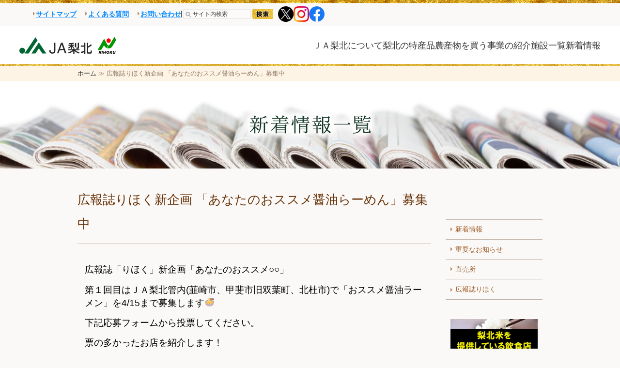

--- FILE ---
content_type: text/html; charset=UTF-8
request_url: http://www.jarihoku.or.jp/wp/?p=5989
body_size: 18066
content:
<!DOCTYPE html>
<html lang="ja">

<head>
	<meta charset="UTF-8">
	<title>広報誌りほく新企画 「あなたのおススメ醤油らーめん」募集中 | ＪＡ梨北</title>
	<link rel='dns-prefetch' href='//s.w.org' />
<link rel="alternate" type="application/rss+xml" title="ＪＡ梨北 &raquo; フィード" href="http://www.jarihoku.or.jp/wp/?feed=rss2" />
<link rel="alternate" type="application/rss+xml" title="ＪＡ梨北 &raquo; コメントフィード" href="http://www.jarihoku.or.jp/wp/?feed=comments-rss2" />
		<script type="text/javascript">
			window._wpemojiSettings = {"baseUrl":"https:\/\/s.w.org\/images\/core\/emoji\/12.0.0-1\/72x72\/","ext":".png","svgUrl":"https:\/\/s.w.org\/images\/core\/emoji\/12.0.0-1\/svg\/","svgExt":".svg","source":{"concatemoji":"http:\/\/www.jarihoku.or.jp\/wp\/wp-includes\/js\/wp-emoji-release.min.js"}};
			!function(e,a,t){var n,r,o,i=a.createElement("canvas"),p=i.getContext&&i.getContext("2d");function s(e,t){var a=String.fromCharCode;p.clearRect(0,0,i.width,i.height),p.fillText(a.apply(this,e),0,0);e=i.toDataURL();return p.clearRect(0,0,i.width,i.height),p.fillText(a.apply(this,t),0,0),e===i.toDataURL()}function c(e){var t=a.createElement("script");t.src=e,t.defer=t.type="text/javascript",a.getElementsByTagName("head")[0].appendChild(t)}for(o=Array("flag","emoji"),t.supports={everything:!0,everythingExceptFlag:!0},r=0;r<o.length;r++)t.supports[o[r]]=function(e){if(!p||!p.fillText)return!1;switch(p.textBaseline="top",p.font="600 32px Arial",e){case"flag":return s([127987,65039,8205,9895,65039],[127987,65039,8203,9895,65039])?!1:!s([55356,56826,55356,56819],[55356,56826,8203,55356,56819])&&!s([55356,57332,56128,56423,56128,56418,56128,56421,56128,56430,56128,56423,56128,56447],[55356,57332,8203,56128,56423,8203,56128,56418,8203,56128,56421,8203,56128,56430,8203,56128,56423,8203,56128,56447]);case"emoji":return!s([55357,56424,55356,57342,8205,55358,56605,8205,55357,56424,55356,57340],[55357,56424,55356,57342,8203,55358,56605,8203,55357,56424,55356,57340])}return!1}(o[r]),t.supports.everything=t.supports.everything&&t.supports[o[r]],"flag"!==o[r]&&(t.supports.everythingExceptFlag=t.supports.everythingExceptFlag&&t.supports[o[r]]);t.supports.everythingExceptFlag=t.supports.everythingExceptFlag&&!t.supports.flag,t.DOMReady=!1,t.readyCallback=function(){t.DOMReady=!0},t.supports.everything||(n=function(){t.readyCallback()},a.addEventListener?(a.addEventListener("DOMContentLoaded",n,!1),e.addEventListener("load",n,!1)):(e.attachEvent("onload",n),a.attachEvent("onreadystatechange",function(){"complete"===a.readyState&&t.readyCallback()})),(n=t.source||{}).concatemoji?c(n.concatemoji):n.wpemoji&&n.twemoji&&(c(n.twemoji),c(n.wpemoji)))}(window,document,window._wpemojiSettings);
		</script>
		<style type="text/css">
img.wp-smiley,
img.emoji {
	display: inline !important;
	border: none !important;
	box-shadow: none !important;
	height: 1em !important;
	width: 1em !important;
	margin: 0 .07em !important;
	vertical-align: -0.1em !important;
	background: none !important;
	padding: 0 !important;
}
</style>
	<link rel='stylesheet' id='wp-block-library-css'  href='http://www.jarihoku.or.jp/wp/wp-includes/css/dist/block-library/style.min.css' type='text/css' media='all' />
<link rel='stylesheet' id='rihoku-style-css'  href='http://www.jarihoku.or.jp/wp/wp-content/themes/rihoku/style.css' type='text/css' media='all' />
<link rel='https://api.w.org/' href='http://www.jarihoku.or.jp/wp/index.php?rest_route=/' />
<link rel="EditURI" type="application/rsd+xml" title="RSD" href="http://www.jarihoku.or.jp/wp/xmlrpc.php?rsd" />
<link rel="wlwmanifest" type="application/wlwmanifest+xml" href="http://www.jarihoku.or.jp/wp/wp-includes/wlwmanifest.xml" /> 
<link rel='prev' title='広報誌「りほく」３３７号（４月号）' href='http://www.jarihoku.or.jp/wp/?p=5986' />
<link rel='next' title='共済規程の一部変更について' href='http://www.jarihoku.or.jp/wp/?p=6033' />
<link rel="canonical" href="http://www.jarihoku.or.jp/wp/?p=5989" />
<link rel='shortlink' href='http://www.jarihoku.or.jp/wp/?p=5989' />
<link rel="alternate" type="application/json+oembed" href="http://www.jarihoku.or.jp/wp/index.php?rest_route=%2Foembed%2F1.0%2Fembed&#038;url=http%3A%2F%2Fwww.jarihoku.or.jp%2Fwp%2F%3Fp%3D5989" />
<link rel="alternate" type="text/xml+oembed" href="http://www.jarihoku.or.jp/wp/index.php?rest_route=%2Foembed%2F1.0%2Fembed&#038;url=http%3A%2F%2Fwww.jarihoku.or.jp%2Fwp%2F%3Fp%3D5989&#038;format=xml" />
<style type="text/css">.recentcomments a{display:inline !important;padding:0 !important;margin:0 !important;}</style>	<meta name="keywords" content="JA梨北,梨北農業協同組合,梨北信玄米" />
<meta name="description" content="山梨県韮崎市・北杜市・甲斐市の一部（旧双葉町）を管轄エリアとしています。ノーベル医学生理学賞を受賞された大村智博士の故郷です。山梨のブランド『梨北米』をはじめ、果樹・野菜・甲州牛など、多彩な農畜産物を生産しています。八ヶ岳南麓に位置し、「日本名水百選」に選ばれる名水の里を擁し、南アルプスの清流水が流れる自然豊かな環境です。北杜市明野町は、日照時間の長さ日本一を誇るなど、安定した気候に恵まれています。管内の農業風景や、地域の文化、景観、そしてそこに暮らす人々などのほか、ＪＡ梨北のイベントをお知らせします。" />
<script src="/common/js/jquery-1.11.3.min.js"></script>
<script src="/common/js/jquery.easing.1.3.js"></script>
<script src="/common/js/general.js"></script>
<link rel="stylesheet" type="text/css" href="/common/css/general.css">
<link rel="stylesheet" type="text/css" href="/common/css/medium.css" title="medium">
<link rel="alternate stylesheet" type="text/css" href="/common/css/large.css" title="large">
<!-- Google tag (gtag.js) -->
<script async src="https://www.googletagmanager.com/gtag/js?id=UA-59833159-11"></script>
<script>
  window.dataLayer = window.dataLayer || [];
  function gtag(){dataLayer.push(arguments);}
  gtag('js', new Date());

  gtag('config', 'UA-59833159-11');
</script>

</head>
<body>
	<header>
	<a name="top" id="top"></a>
	<div>
		<div id="hmenu">
			<ul id="hnav">
				<li><a href="/info/sitemap.php">サイトマップ</a></li>
				<li><a href="/info/faq.php">よくある質問</a></li>
				<li><a href="https://docs.google.com/forms/d/e/1FAIpQLSfrUmIlwKl1dzsAjuwWfCH-qqSXVIir-AZEFMRv5IJ32Petig/viewform?usp=sf_link" target="_blank">お問い合わせ</a></li>
			</ul>
			<form method="get" action="http://www.google.co.jp/search" id="search">
				<div>
					<input id="searchBox" name="q" value="サイト内検索" type="text" class="search-keyword" />
					<input id="searchBtn" src="/common/img/header_search_btn.gif" alt="検索" type="image" />
					<input name="ie" value="UTF-8" type="hidden" />
					<input name="oe" value="UTF-8" type="hidden" />
					<input name="hl" value="ja" type="hidden" />
					<input name="sitesearch" value="http://www.jarihoku.or.jp/" type="hidden" />
				</div>
			</form>
			<ul class="sns">
				<li><a href="https://x.com/ja_rihoku" target="_blank"><img src="/common/img/sns/x.png" alt="X"></a></li>
				<li><a href="https://www.instagram.com/ja.rihoku_official/" target="_blank"><img src="/common/img/sns/insta.png" alt="Instagram"></a></li>
				<li><a href="https://www.facebook.com/profile.php?id=100083038149062" target="_blank"><img src="/common/img/sns/facebook.png" alt="Facebook"></a></li>
			</ul>

		</div>
	</div>
</header>

<div class="header_body">
	<div class="container">
		<h1><a href="/"><img src="/common/img/header_title.png" width="200" height="35" alt="ＪＡ梨北" /></a></h1>
		<nav>
			<ul>
				<li>
					<a href="/about/index.php#about_rihoku">ＪＡ梨北について</a>
					<div class="submenu">
						<ul>
    <li><a href="/about/#about_symbol" class="anchor_link">ＪＡ梨北シンボルマークについて</a></li>
    <li><a href="/about/#about_philosophy" class="anchor_link">経営理念・行動指針</a></li>
    <li><a href="/about/#about_appearance" class="anchor_link">私たちの組織状況</a></li>
    <li><a href="/about/#about_disclosure" class="anchor_link">ディスクロージャー</a></li>
    <li><a href="/about/#about_organization" class="anchor_link">組合の機構</a></li>
    <li><a href="/about/#about_self_reform" class="anchor_link">自己改革工程表</a></li>
    <li><a href="/topics/#topics_magazine" class="anchor_link">広報誌</a></li>
    <li><a href="/topics/#topics_community" class="anchor_link">コミュニティ誌</a></li>
</ul>					</div>
				</li>
				<li>
					<a href="/brand">梨北の特産品</a>
					<div class="submenu">
						<ul>
    <li><a href="/brand/#rihokumai" class="anchor_link">梨北米</a></li>
    <li><a href="/brand/#kosyugyu" class="anchor_link">甲州牛</a></li>
    <li><a href="/brand/#grape" class="anchor_link">ぶどう</a></li>
    <li><a href="/brand/#peach" class="anchor_link">もも</a></li>
</ul>					</div>
				</li>
				<li>
					<a href="https://marcherihoku.shop26.makeshop.jp/" target="_blank" class="anchor_link">農産物を買う</a>
					<div class="submenu">
						<ul>
    <li><a href="http://marcherihoku.shop26.makeshop.jp/" target="_blank" class="anchor_link"><span class="ext">オンラインショップ・マルシェ梨北</span></a></li>
    <li><a href="/store/#farmstand" class="anchor_link">農産物直売所「よってけし」</a></li>
</ul>					</div>
				</li>
				<li>
					<a href="/jigyou/index.php">事業の紹介</a>
					<div class="submenu">
						<ul>
    <li>
        <a href="/jigyou/#shinyou" class="anchor_link">信用事業</a>
        <!-- <ul>
            <li><a href="/jigyou/#shinyou" class="anchor_link">信用事業</a></li>
        </ul> -->
    </li>
    <li><a href="/jigyou/#kyosai" class="anchor_link">共済事業</a></li>
    <li><a href="/jigyou/#koubai" class="anchor_link">購買事業</a></li>
    <li><a href="/jigyou/#hanbai" class="anchor_link">販売事業</a></li>
    <li><a href="/jigyou/#riyou" class="anchor_link">利用事業</a></li>
    <li><a href="/jigyou/#nousaku" class="anchor_link">農作業受委託</a></li>
    <li><a href="/jigyou/#einou" class="anchor_link">営農指導</a></li>
    <li><a href="/jigyou/#farmstand" class="anchor_link">直売所</a></li>
    <li><a href="/jigyou/#welfar" class="anchor_link">福祉</a></li>
    <li><a href="/jigyou/#sousai" class="anchor_link">葬祭事業</a></li>
</ul>					</div>
				</li>
				<li>
					<a href="/store/index.php">施設一覧</a>
					<div class="submenu">
						<ul>
    <li><a href="/store/index.php#office" class="anchor_link">本店・金融店舗</a></li>
    <li><a href="/store/index.php#einou" class="anchor_link">営農センター</a></li>
    <li><a href="/store/index.php#facility" class="anchor_link">施設</a></li>
    <li><a href="/store/index.php#ss" class="anchor_link">SS（サービスステーション）</a></li>
    <li><a href="/store/index.php#farmstand" class="anchor_link">農産物直売所</a></li>
    <li><a href="/store/index.php#atm" class="anchor_link">ATM</a></li>
</ul>
					</div>
				</li>
				<li>
					<a href="/topics/#topics_topics">新着情報</a>
				</li>
			</ul>
		</nav>
	</div>
</div>
	<div id="breadcrumb"><div><a href="/">ホーム</a> ≫ 広報誌りほく新企画 「あなたのおススメ醤油らーめん」募集中</div></div>
	<h2 id="header_img" style="background-image:url(/topics/img/topics_h2_bg.jpg)"><img src="/topics/img/topics_h2.png" width="293" height="100" alt="新着情報一覧"/></h2>



<div id="main">
	<div id="content">
		<section id="brand_madein">

			
<article id="post-5989" class="post-5989 post type-post status-publish format-standard hentry category-topics">
	<div class="entry-header">
		<h3 class="entry-title entry-title--left">広報誌りほく新企画 「あなたのおススメ醤油らーめん」募集中</h3>		<div class="entry-meta">
		</div><!-- .entry-meta -->
			</div><!-- .entry-header -->

	<div class="entry-content">
		<p><span style="font-size: 14pt;">広報誌「りほく」新企画「あなたのおススメ○○」</span></p>
<p><span style="font-size: 14pt;">第１回目はＪＡ梨北管内(韮崎市、甲斐市旧双葉町、北杜市)で「おススメ醤油ラーメン」を4/15まで募集します🍜</span></p>
<p><span style="font-size: 14pt;">下記応募フォームから投票してください。</span></p>
<p><span style="font-size: 14pt;">票の多かったお店を紹介します！</span></p>
<p><span style="font-size: 14pt;"><a href="https://forms.gle/GKtBnXmH3YdQ16xe6">【応募フォーム】</a></span></p>
<p>&nbsp;</p>
	</div><!-- .entry-content -->

	<footer class="entry-footer">
	</footer><!-- .entry-footer -->
</article><!-- #post-## -->
		</section>
	</div><!-- #pcontent -->

	<div id="side">
		<div class="side_head"></div>
		<ul class="snav">
			<li><a href="/topics/#topics_topics">新着情報</a></li>
			<li><a href="/topics/#topics_important">重要なお知らせ</a></li>
			<li><a href="/topics/#topics_farmstand">直売所</a></li>
			<li><a href="/topics/#topics_magazine">広報誌りほく</a></li>
		</ul>
				<ul class="banners">
			<li><a href="http://www.jarihoku.or.jp/wp/?p=6556"><img src="/common/img/banner_rihokumai.jpg" width="180" height="" alt="梨北米提供店"/></a></li>
			<li><a href="http://www.jarihoku.or.jp/wp/?p=6898"><img src="/common/img/banner_momo.jpg" width="180" height="" alt="桃"/></a></li>
			<li><a href="http://www.jarihoku.or.jp/wp/?p=5883"><img src="/common/img/banner_tebiki.jpg" width="180" height="" alt="梨北※栽培の手引"/></a></li>
			<li><a href="http://www.jarihoku.or.jp/wp/?p=5501"><img src="/common/img/banner_einou.jpg" width="180" height="" alt="営農アドバイス"/></a></li>
			<li><a href="http://www.jarihoku.or.jp/wp/?p=5528"><img src="/common/img/banner_sns.jpg" width="180" height="" alt="SNSアカウント"/></a></li>
			
			<li><a href="http://www.jarihoku.or.jp/wp/wp-content/uploads/2026/01/d2f4cb26e31792bda0768fca4730fdaa.pdf" target="_blank"><img src="/common/img/banner_event.png" width="180" height="" alt="イベント情報"/></a></li>

			<li><a href="http://www.jabank.jp/ja/tops/index/5260000" target="_blank"><img src="/common/img/banner_janetbank.gif" width="180" height="50" alt="JAネットバンク"/></a></li>
			<li><a href="http://www.houjinnet.jabank.jp/ja/tops/index/5260000/" target="_blank"><img src="/common/img/banner_janetbank_corporate.gif" width="180" height="50" alt="法人 JAネットバンク"/></a></li>
			<li><a href="https://www.asahi.com/ads/nogizaka46ja/" target="_blank"><img src="/common/img/banner_nogizaka.png" width="180" height="" alt="国消国産"/></a></li>
			<li><a href="https://www.kakasi.com/" target="_blank"><img src="/common/img/banner_daiwa.jpg" width="180" height="" alt="かかしさんのJA通信販売"/></a></li>
			<li><a href="http://www.jarihoku.or.jp/wp/?p=6571"><img src="/top/img/banner_recruit.jpg" width="180" height="" alt="採用情報"/></a></li>
<!-- 			<li><a href="https://life.ja-group.jp/farm/market/list?state=%E5%B1%B1%E6%A2%A8%E7%9C%8C&campaign=1" target="_blank"><img src="/common/img/banner_JAstore.jpg" width="180" alt="ＪＡ直売所へ行こう！ＪＡカードのご利用で5％OFF"/></a></li> -->
<!-- 			<li><a href="https://www.jacard-tokuten.jp/" target="_blank"><img src="/common/img/banner_JAcard.jpg" width="180" alt="ＪＡカード限定　ＪＡ直売所のご利用が15％相当おトク！"/></a></li> -->
		</ul>
	</div>
</div>
<footer>
	<div class="to_top">
		<div class="to_top__right">
			<div class="scroll_to_top footer-scroll_to_top_stop" id="scroll_to_top">
				<a href="#top"><img class="text" src="/common/img/scroll_to_top.png" alt="ページトップへ"/></a>
			</div>
		</div>
	</div>
	<ul id="fnav">
		<li class="border"><a href="/info/term.php">ご利用にあたって</a></li>
		<li class="border"><a class="pdf" href="/info/pdf/union-membership.pdf" target="_blank">組合員資格のご確認について</a></li>
		<li class="border"><a href="/info/privacy.php">個人情報保護に関するご案内</a></li>
		<li class=""><a class="pdf" href="/info/pdf/conflict.pdf" target="_blank">利益相反管理方針の概要</a></li>
		<li class="border"><a class="pdf" href="/info/pdf/antisocial.pdf" target="_blank">反社会的勢力への対応に関する基本方針</a></li>
		<li class=""><a class="pdf" href="/info/pdf/jabank_adr_2501.pdf" target="_blank">ＪＡバンクの苦情処理措置および紛争解決措置について</a></li>
		<li class="border"><a class="pdf" href="/info/pdf/200812_01.pdf" target="_blank">ＪＡ共済の苦情処理措置・紛争解決措置について</a></li>
		<li class=""><a href="http://www.jarihoku.or.jp/wp/?p=5693">経営者保証にかかる取組方針</a></li>
		<li class="border"><a class="pdf" href="/info/pdf/kumiai_policy.pdf" target="_blank">組合員・利用者本位の業務運営に関する取組方針</a></li>
		<li class="border"><a class="pdf" href="/info/pdf/kiunyu_kanyu.pdf" target="_blank">金融商品の勧誘方針</a></li>
		<li class=""><a href="/info/link.php">リンク集</a></li>
	</ul>
	<div id="copy">
		<h2><a href="/"><img src="/common/img/footer_title.gif" width="230" height="100" alt="梨北農業協同組合" /></a>	</h2>

		<div class="footer_wrap">
			<div>
				<p>
					登録金融機関　梨北農業協同組合<br>
					登録番号　関東財務局長（登金）第378号<br>
					〒407-0005 山梨県韮崎市一ツ谷1895 TEL:0551-22-1311　FAX：0551-22-1316

				</p>
				
			</div>
		</div>
		<p class="copy">Copyright © JA Rihoku. All Rights Reserved.</p>
	</div>
</footer>

--- FILE ---
content_type: text/css
request_url: http://www.jarihoku.or.jp/common/css/general.css
body_size: 7382
content:
/* CSS Document */

@import url("../../common/css/nav.css");  

body {
	margin: 0;
	padding: 0;
	background: #faf9f8;
	font-family: "メイリオ", Meiryo, Osaka, "ヒラギノ角ゴ Pro W3", "Hiragino Kaku Gothic Pro", "ＭＳ Ｐゴシック", "MS PGothic", sans-serif;
	line-height:180%;
}


a:link		{color:#0088ff}
a:visited	{color:#0088ff}
a:hover		{color:#e05103}
a:active	{color:#e05103}


a img{
	border:none;
}

/*** header ***/

header {
	background:url(../img/header_bg.gif) 50% 0 repeat-x;
}


#breadcrumb{
	background:#fdf4e5;
	color:#8e7662;
	font-size:90%;
	padding:0.5ex 0;
}
#breadcrumb div{
	width:960px;
	margin:0 auto;
}
#breadcrumb a:link,
#breadcrumb a:visited,
#breadcrumb a:hover,
#breadcrumb a:active{
	background:#fdf4e5;
	color:#333333;
	text-decoration:none;
}

#breadcrumb a:hover,
#breadcrumb a:active{
	color:#C04100;
	text-decoration:underline;
}

h2#header_img{
	margin:0;
	padding:0;
	background-size:cover;
	background-color:#eee;
	background-position:50% 50%;
}
h2#header_img img{
	display:block;
	padding:40px 0;
	margin:0 auto;
}


/*** main ***/

#main{
	width:960px;
	margin:0 auto;
	padding:25px 0 80px;
}
#main:after {
	display: block;
	clear: both;
	content: "";
}

section p{
	margin:1em 15px;
}


#content{
	width:730px;
	float:left;
}

#content > section{
	margin-top:4em;
}
#content > section:after {
	display: block;
	clear: both;
	content: "";
}
#content > section:first-child{
	margin-top:0;
}

#content h3{
	margin:0 0 1em;	
	padding:15px 0;
	border-bottom:1px solid #c4b3a4;
	font-family:"游明朝","ＭＳ Ｐ明朝", "MS PMincho", "ヒラギノ明朝 Pro W3", "Hiragino Mincho Pro", serif;
	text-align:center;
	font-size:180%;
	font-weight:normal;
	color:#693307;
	line-height:50px;
}
#content h3 img{
	display:block;
	margin:0 auto;
}

#content h4{
	margin:1ex 5px 1ex;	
	padding:15px 18px;
	font-family:"游明朝","ＭＳ Ｐ明朝", "MS PMincho", "ヒラギノ明朝 Pro W3", "Hiragino Mincho Pro", serif;
	text-align:left;
	font-size:130%;
	font-weight:bold;
	color:#693307;
	background:url(../img/h4_bg.gif) 0 50% repeat-y;
}



.catch{
	
}
.catch img{
	display:block;
	margin:1em auto;
}


#side{
	width:200px;
	float:right;
}

.side_head{
	height:80px;
}

ul.snav{
	margin:0 0 40px;
	padding:0;
	list-style-type:none;
	border-bottom:1px solid #c4b3a4;
}
ul.snav li{
	margin:0;
	padding:0;
	border-top:1px solid #c4b3a4;
}
ul.snav li a{
	padding:1ex 0 1ex 20px;
	display:block;
	background:url(../img/arrow_link.png) 7px 50% no-repeat;
}
ul.snav ul{
	margin:0 0 0 15px;
	padding:0;
	list-style-type:none;
}
ul.snav li a.anchor_link{
	background:url(../img/arrow_link_down.png) 7px 50% no-repeat;
}
ul.snav li a:link,
ul.snav li a:visited{
	color:#a05f2a;
	text-decoration:none;
}

ul.snav li a:hover,
ul.snav li a:active{
	color:#C04100;
	text-decoration:underline;
	background-color:#f7f3ef;
}

#side ul.banners{
	margin:0 0 40px;
	padding:0;
	list-style-type:none;
}
#side ul.banners li{
	margin:0 0 5px;
	padding:0;
}
#side ul.banners li img{
	display:block;
	margin:0 auto;
}



/*** misc ***/

a.arrowed{
	padding-left:25px;
	background:url(../img/arrow_list.gif) 0 50% no-repeat;
}
ul.arrowed{
	margin:1em 15px;
	padding:0;
	list-style-type:none;
}
ul.arrowed li{
	margin:0;
	padding:0 0 0 25px;
	background:url(../img/arrow_list.gif) 0 50% no-repeat;
}

ul.link_list{
	margin:1em 15px;
	padding:0;
	list-style-type:none;
}
ul.link_list ul{
	margin:0;
	padding:0 0 0 20px;
	list-style-type:none;
}
ul.link_list li{
	margin:0;
	padding:0;
	list-style-type:none;
}
ul.link_list a{
	margin:0;
	padding:0 0 0 25px;
	background:url(../img/arrow_list.gif) 0 50% no-repeat;
}
span.ext{
	padding-right:18px;
	background:url(/common/img/icon_ext.gif) 100% 50% no-repeat;
}

a.pdf{
	padding-right:18px;
	background:url(../img/icon_pdf.gif) 100% 50% no-repeat;
}
ul.link_list a.pdf{
	padding:0 18px 0 25px;
	background:url(../img/arrow_list.gif) 0 50% no-repeat,url(../img/icon_pdf.gif) 100% 50% no-repeat;
}

section > table.bordered{
	margin:1em 15px;
}

table.bordered{
  border-collapse:collapse;
  border-spacing:0;
  border:1px solid #ae9a66;
  width:698px;
}
table.bordered td{
  padding:0.5ex;
  vertical-align:top;
  border:1px solid #ae9a66;
}
table.bordered th{
  padding:0.5ex;
  vertical-align:top;
  text-align:left;
  white-space:nowrap;
  border:1px solid #ae9a66;
  background:#fef9f0;
  color:#745c2f;
}
table.bordered thead th{
  color:#ffffff;
  padding:0.5ex;
  vertical-align:top;
  background:#c0b18a url(../img/th_bg.jpg) 50% 50% repeat;
  text-align:center;
}

table.bordered td.icon-cell{
  vertical-align:middle;
}
table.bordered td.icon-cell img{
  width:40px;
  display:block;
  margin:2px auto;
}
table.bordered td.num-cell{
	text-align:right;
}

table.bordered caption{
	text-align:right;
}
table.bordered.simple th{
	width:45%;
}

#content section > ul > li > img{
	vertical-align:middle;
}

.phone_number{
	font-size:200%;
	font-weight:bold;
	font-family:Arial, Helvetica, sans-serif;
	margin:0 10px;
	line-height:100%;
	background:#fbf1dd;
	color:#df9700;
	padding:20px 30px;
	display:inline-block;
}

.float_img_R{
	float:right;
	margin: 0 0 15px 15px;
}
.float_img_L{
	float:left;
	margin: 0 15px 15px 0;
}

ul.bordered_double_column{
	margin:0 -5px;
	padding:0;
	list-style-type:none;
}
ul.bordered_double_column li{
	width:300px;
	padding:19px 15px;
	margin:10px 20px 30px;
	float:left;
	background:#ffffff url(../img/double_column_line.gif) 50% 0 repeat-x;	
}
ul.bordered_double_column li img{
	display:block;
	margin:0 auto;
}


/***  footer  ***/

footer{
	clear:both;
	padding:20px 0 10px;
}

footer h2 {
	width: 100%;
	max-width: 1200px;
	margin: 0 auto 25px;
	padding: 0 0 30px;
	border-bottom:1px solid #e0d1c7;
}
footer h2 img {
	display: block;
	margin: 0 auto;
}

footer .totop{
	margin:0 20px -10px auto;
	width:50px;
}

ul#fnav {
	width: 950px;
	text-align: center;
	margin: 0 auto;
	padding: 10px 0 0;
	list-style-type: none;
	font-size: 0;
	line-height:100%;
}
ul#fnav li {
	margin: 0 0 10px;
	padding: 0;
	display: inline-block;
}
ul#fnav li img {
	display: block;
}
footer address {
	margin: 1px 0;
	padding: 0;
}
footer address img {
	display: block;
	margin: 0 auto;
}
footer #copy {
	padding: 30px 0 0;
	background:#ffffff;
}
footer p {
	margin: 0 0;
	padding: 0;
}
footer p img {
	display: block;
	margin: 0 auto;
}

.footer_wrap {
	width: 100%;
	max-width: 1200px;
	margin: 0 auto;
	display: flex;
	justify-content: space-between;
	font-size: 15px;
	line-height: 1.75;
	letter-spacing: 0.1em;
	
}


footer .sns img {
	width: 40px;
}

.copy {
	text-align: center;
	color: #000;
	opacity: 0.5;
	margin-top: 30px;
	font-size: 13px;
}


.store_sns {
  display: flex;
  gap: 10px;
  justify-content: center;
  list-style: none;
  margin: 0;
  padding-left: 10px;
}
.store_sns img {
  width: 40px;
  transition: all 0.3s ease;
}
.store_sns a:hover img {
  opacity: 0.7;
}



.to_top {
  position: relative;
  top: 0;
  left: 0;
}
.to_top .to_top__right {
  width: 100px;
  margin: 0 0 0 auto;
}
.to_top .scroll_to_top {
  position: fixed;
  bottom: -155px;
  right: 20px;
  z-index: 999;
  line-height: 0;
  transition: all 0.5s cubic-bezier(0.77, 0.13, 0.38, 1.31);
}
.to_top .scroll_to_top img {
  width: 100px;
  transition: all 0.2s;
}
.to_top .scroll_to_top.show {
  bottom: 20px;
}
.to_top .scroll_to_top:hover img {
  opacity: 0.8;
  transform: translateY(-5px);
}


--- FILE ---
content_type: text/css
request_url: http://www.jarihoku.or.jp/common/css/nav.css
body_size: 6984
content:
@charset "UTF-8";
/***  header  ***/
body {
  min-width: 1200px;
}

header {
  width: 100%;
  margin: 0 auto;
  padding: 0;
}
header > div {
  max-width: 1200px;
  margin: 0 auto;
  padding: 0 10px;
  box-sizing: border-box;
}
header:after {
  display: block;
  clear: both;
  content: "";
}
header h1 {
  margin: 0;
  padding: 40px 0px 20px;
  float: left;
}
header img {
  display: block;
}

#hmenu {
  width: 100%;
  display: flex;
  align-items: center;
  justify-content: end;
  gap: 10px;
  padding: 13px 0 9px;
  box-sizing: border-box;
}

#hnav {
  margin: 0;
  padding: 0;
  list-style-type: none;
  float: right;
}
#hnav li {
  margin: 0;
  padding: 0 0 0 15px;
  float: left;
}
#hnav li a {
  display: flex;
  align-items: center;
  gap: 4px;
  font-size: 14px;
  font-weight: 900;
  font-family: "游明朝", "ＭＳ Ｐ明朝", "MS PMincho", "ヒラギノ明朝 Pro W3", "Hiragino Mincho Pro", serif;
  transition: all 0.3s;
}
#hnav li a::before {
  content: "";
  width: 9px;
  height: 9px;
  display: inline-block;
  background-image: url(../img/arrow_link.png);
  background-size: cover;
  transform: translateY(-1.5px);
}
#hnav li a:hover {
  color: #cd9e42;
}
#hnav:after {
  display: block;
  clear: both;
  content: "";
}

#search {
  float: left;
  width: 186px;
  height: 20px;
  padding: 0 0 0 4px;
  margin-bottom: 0;
  overflow: hidden;
  background: url(../img/hmenu_splitter.gif) 0 50% no-repeat;
}
#search #searchBox {
  width: 120px;
  height: 20px;
  margin: 0;
  padding: 0 0 0 20px;
  line-height: 20px;
  border: none;
  background: url(../img/header_search_box.gif) no-repeat 0 0;
  vertical-align: middle;
  display: block;
  float: left;
  color: #333333;
  font-size: 80%;
  font-family: "メイリオ", Meiryo, Osaka, "ヒラギノ角ゴ Pro W3", "Hiragino Kaku Gothic Pro", "ＭＳ Ｐゴシック", "MS PGothic", sans-serif;
}
#search #searchBtn {
  margin: 0;
  padding: 0;
  vertical-align: middle;
  display: block;
  float: right;
}

/*** topics ***/
.topics_table {
  border-collapse: collapse;
  border: none;
  width: 100%;
  background: url(../img/topics_table_line.gif) 50% 100% repeat-x;
}
.topics_table tr {
  background: url(../img/topics_table_line.gif) 50% 0 repeat-x;
}
.topics_table th {
  width: 8ex;
  white-space: nowrap;
  padding: 1.5ex 1ex;
  text-align: left;
  font-family: Arial, Helvetica, sans-serif;
}

.icon_cell {
  width: 58px;
}

.topics_table td {
  padding: 1.5ex 1ex;
}

.icon_cell img {
  display: block;
}

.topics_banner {
  width: 800px;
  margin: 0 auto;
  padding: 20px 0 0;
  list-style-type: none;
}
.topics_banner li {
  margin: 20px 40px 0 40px;
  padding: 0;
  float: left;
}
.topics_banner li img {
  display: block;
}
.topics_banner:after {
  display: block;
  clear: both;
  content: "";
}

.sns {
  display: flex;
  gap: 10px;
  list-style: none;
  margin: 0;
  padding-left: 10px;
}
.sns img {
  width: 32px;
  transition: all 0.3s ease;
}
.sns a:hover img {
  opacity: 0.7;
}

.header_body {
  background: #fff url(../../common/img/nav_bg_bottom.gif) 50% 100% repeat-x;
}
.header_body .container {
  display: flex;
  justify-content: space-between;
  align-items: center;
  max-width: 1200px;
  margin: 0 auto;
}
.header_body h1 {
  margin: 22px 0;
}

nav {
  margin: 0;
  padding: 0;
  z-index: 100;
}
nav.fixed {
  top: 0;
  position: fixed;
}
nav ul {
  display: flex;
  gap: 40px;
  list-style: none;
}
nav ul li:not(:last-child) {
  position: relative;
}
nav ul li:not(:last-child):after {
  content: "/";
  position: absolute;
  top: 0;
  right: -20px;
  opacity: 0.3;
  font-size: 125%;
}
nav ul li a,
nav ul li a:link,
nav ul li a:visited {
  font-size: 18px;
  color: #333333;
  text-decoration: none;
  font-family: "游明朝", "ＭＳ Ｐ明朝", "MS PMincho", "ヒラギノ明朝 Pro W3", "Hiragino Mincho Pro", serif;
}

nav {
  position: relative;
}
nav > ul > li {
  position: relative;
}
nav > ul > li .submenu {
  position: absolute;
  top: 100%;
  left: 50%;
  min-width: 220px;
  padding: 8px 0;
  opacity: 0;
  pointer-events: none;
  transform: translateY(-10px) translateX(-50%);
  transition: all 0.3s;
  z-index: 100;
}
nav > ul > li .submenu > ul {
  list-style: none;
  margin: 20px 0 0 0;
  padding: 10px 10px 10px;
  box-sizing: border-box;
  flex-direction: column;
  gap: 0;
  position: relative;
  background: #fff;
  box-shadow: 0 5px 10px rgba(0, 0, 0, 0.5);
  border-radius: 6px;
  z-index: 10;
}
nav > ul > li .submenu > ul::before {
  content: "";
  position: absolute;
  top: -60px;
  left: 50%;
  transform: translateX(-50%);
  border-width: 30px;
  border-style: solid;
  border-color: transparent transparent #fff transparent;
  filter: drop-shadow(0 -1px 1px rgba(0, 0, 0, 0.1));
  z-index: 12;
  pointer-events: none;
}
nav > ul > li .submenu > ul li {
  position: relative;
  z-index: 10;
}
nav > ul > li .submenu > ul li::after {
  content: none;
}
nav > ul > li .submenu > ul li a {
  display: block;
  padding: 10px 15px;
  text-decoration: none;
  white-space: nowrap;
  transition: all 0.3s;
  font-size: 15px;
  padding-left: 40px;
}
nav > ul > li .submenu > ul li a::before {
  content: "";
  width: 9px;
  height: 8px;
  display: inline-block;
  background-image: url(../../top/img/arrow.png);
  background-size: cover;
  position: absolute;
  left: 20px;
  top: 21px;
  transform: translateY(-50%);
}
nav > ul > li .submenu > ul li a:hover {
  background: #f7f3ef;
  color: #C04100;
}
nav > ul > li .submenu > ul li > ul {
  padding-left: 20px;
}
nav > ul > li .submenu > ul li > ul li {
  width: 100%;
}
nav > ul > li .submenu > ul li > ul li a:hover {
  background-color: transparent;
}
nav > ul > li:hover > a, nav > ul > li.active > a {
  color: #C04100;
}
nav > ul > li:hover .submenu {
  opacity: 1;
  pointer-events: all;
  transform: translateY(0) translateX(-50%);
}
nav > ul > li:last-child .submenu {
  left: auto;
  right: 0;
  transform: translateY(-10px) translateX(0%);
}
nav > ul > li:last-child .submenu ul::before {
  left: auto;
  right: 20px;
  transform: translateX(0);
}
nav > ul > li:last-child:hover .submenu {
  opacity: 1;
  pointer-events: all;
  transform: translateY(0) translateX(0%);
}

ul#fnav {
  width: 950px;
  text-align: center;
  margin: 0 auto;
  padding: 10px 0 0;
  list-style-type: none;
}
ul#fnav li {
  margin: 0;
  padding: 0px 10px;
  display: inline-block;
  box-sizing: border-box;
  line-height: 1.25;
  margin-bottom: 10px;
}
ul#fnav li.border {
  border-right: 1px solid #ccc;
}
ul#fnav a {
  display: flex;
  align-items: center;
  gap: 4px;
  font-size: 15px;
  font-family: "游明朝", "ＭＳ Ｐ明朝", "MS PMincho", "ヒラギノ明朝 Pro W3", "Hiragino Mincho Pro", serif;
  transition: all 0.3s;
  color: #333333;
  text-decoration: none;
}
ul#fnav a::before {
  content: "";
  width: 9px;
  height: 9px;
  display: inline-block;
  background-image: url(../img/arrow_link.png);
  background-size: cover;
  transform: translateY(-1.5px);
}
ul#fnav a:hover {
  color: #cd9e42;
}


--- FILE ---
content_type: text/css
request_url: http://www.jarihoku.or.jp/common/css/large.css
body_size: 194
content:
@charset "utf-8";
/* CSS Document */

body{
	font-size:105%;
}

#fontsize-l a:link,
#fontsize-l a:visited,
#fontsize-l a:hover,
#fontsize-l a:active{background-position:-41px -20px !important;}


--- FILE ---
content_type: application/javascript
request_url: http://www.jarihoku.or.jp/common/js/general.js
body_size: 3660
content:
// JavaScript Document

$(function(){
	'use strict';
	
	//文字サイズ変更
	var cookie = readCookie("style");
	var title = cookie ? cookie : getPreferredStyleSheet();
	setActiveStyleSheet(title);
	
	
	//サイト内検索の文字をクリックしたときに消す
	$("#searchBox").one("click", function(){
	if(jQuery("#searchBox").val()==="サイト内検索")
		{
			jQuery("#searchBox").val("");
		}
	});
	
	//アンカースムーズスクロール
	$("a[href^='#']:not(.accordion-link a)").click(function() {
		var jumpTo = jQuery(this).attr('href');
		if(jumpTo === '#top') {
			$('html,body').stop().animate({ scrollTop: 0 }, 800 ,"easeInOutExpo");
			return false;
		}
		else if(jumpTo === '#') {
			return false;
		}
		else if(jumpTo.charAt(0) === '#') {
			$('html,body').stop().animate({ scrollTop: jQuery(jumpTo).offset().top }, 800 ,"easeInOutExpo");
			return false;
		}
	});
	$("a.maplink").click(function() {
		var jumpTo = jQuery(this).attr('href');
		if(jumpTo.charAt(0) === '#') {
			$('html,body').stop().animate({ scrollTop: jQuery(jumpTo).offset().top }, 800 ,"easeInOutExpo");
			return false;
		}
	});

	
	//relにpopupが指定してある場合popupウィンドウを開くようにする
	$("a[rel='popup']").click(function() {
		window.open($(this).attr("href"), 'popup', 'width=680, height=842, menubar=yes, toolbar=yes, scrollbars=yes');
	return false;
	});

	//pdfにリンクしてるのはtarget=_blank指定
	$("a[href$='.pdf']").click(function() {
		$(this).attr("target","_blank");
	});
	
	// ロールオーバー
	$("img").each(function() {
		if($(this).attr("src").indexOf("_off.")>=0)
		{
			this.orgsrc=$(this).attr("src");
			this.newsrc=$(this).attr("src").replace("_off.","_on.");
			var onImg = new Image();
			onImg.src = this.newsrc;
			
			$(this).mouseover(function(){
				$(this).attr("src",this.newsrc);
			});
			
			$(this).mouseout(function(){
				$(this).attr("src",this.orgsrc);
			});
		}
	});
	
});




//文字サイズ
$(window).unload(function(){
	'use strict';
	var title = getActiveStyleSheet();
	createCookie("style", title, 0);
});


function setActiveStyleSheet(title) {
	'use strict';
	jQuery("link[rel*='stylesheet'][title]").each(function(){
		this.disabled = true;
		this.disabled = ($(this).attr("title")!==title);
	});
}


function getActiveStyleSheet() {
	'use strict';
	var titlename = null;
	jQuery("link[rel*='stylesheet'][title]").each(function(){
		if(!this.disabled)
		{
			titlename = jQuery(this).attr("title");
		}
	});
	return titlename;
}

function getPreferredStyleSheet() {
	'use strict';
	var titlename = null;
	jQuery("link[rel^='stylesheet'][title]").each(function(){
		titlename = jQuery(this).attr("title");
	});
	return titlename;
}

function createCookie(name,value,days) {
	'use strict';var expires = "";
	if (days) {
		var date = new Date();
		date.setTime(date.getTime()+(days*24*60*60*1000));
		expires = "; expires="+date.toGMTString();
	}
	document.cookie = name+"="+value+expires+"; path=/";
}

function readCookie(name) {
	'use strict';
	var nameEQ = name + "=";
	var ca = document.cookie.split(';');
	for(var i=0;i < ca.length;i++) {
		var c = ca[i];
		while (c.charAt(0)===' ')
		{
			c = c.substring(1,c.length);
		}
		if (c.indexOf(nameEQ) === 0) 
		{
			return c.substring(nameEQ.length,c.length);
		}
	}
	return null;
}

$(window).on('scroll', function() {
  if ($(this).scrollTop() > 60) {
    $('.scroll_to_top').addClass('show');
  } else {
    $('.scroll_to_top').removeClass('show');
  }
});